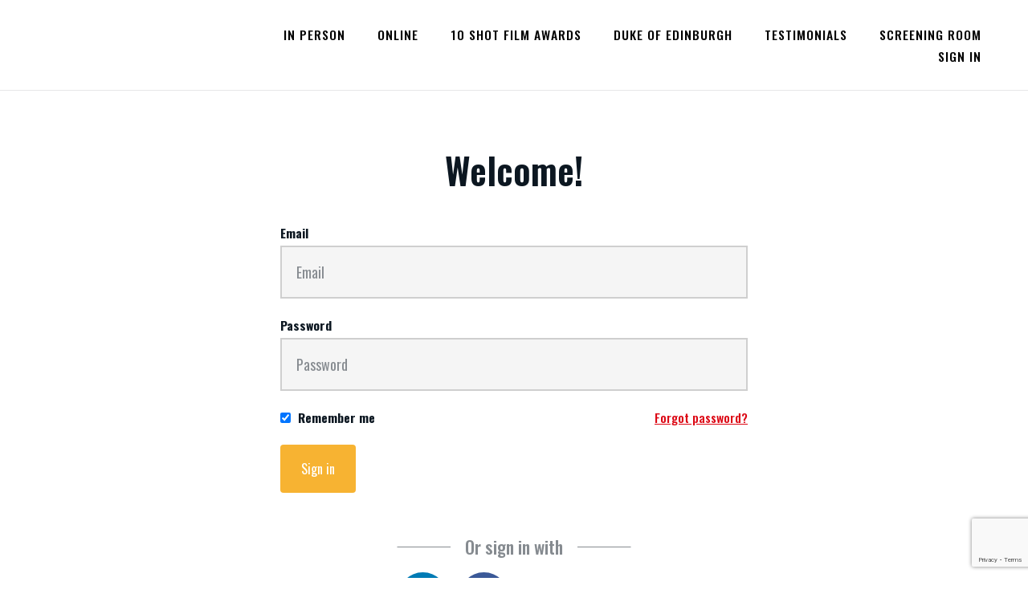

--- FILE ---
content_type: text/html; charset=utf-8
request_url: https://www.google.com/recaptcha/api2/anchor?ar=1&k=6LcHMbwrAAAAAKdRrUk-BjwvEijSdfbaI-zc5eX5&co=aHR0cHM6Ly9jb3Vyc2VzLm9uZWRheWZpbG1zY2hvb2wuY29tOjQ0Mw..&hl=en&v=9TiwnJFHeuIw_s0wSd3fiKfN&size=invisible&anchor-ms=20000&execute-ms=30000&cb=18nfzmliib64
body_size: 48233
content:
<!DOCTYPE HTML><html dir="ltr" lang="en"><head><meta http-equiv="Content-Type" content="text/html; charset=UTF-8">
<meta http-equiv="X-UA-Compatible" content="IE=edge">
<title>reCAPTCHA</title>
<style type="text/css">
/* cyrillic-ext */
@font-face {
  font-family: 'Roboto';
  font-style: normal;
  font-weight: 400;
  font-stretch: 100%;
  src: url(//fonts.gstatic.com/s/roboto/v48/KFO7CnqEu92Fr1ME7kSn66aGLdTylUAMa3GUBHMdazTgWw.woff2) format('woff2');
  unicode-range: U+0460-052F, U+1C80-1C8A, U+20B4, U+2DE0-2DFF, U+A640-A69F, U+FE2E-FE2F;
}
/* cyrillic */
@font-face {
  font-family: 'Roboto';
  font-style: normal;
  font-weight: 400;
  font-stretch: 100%;
  src: url(//fonts.gstatic.com/s/roboto/v48/KFO7CnqEu92Fr1ME7kSn66aGLdTylUAMa3iUBHMdazTgWw.woff2) format('woff2');
  unicode-range: U+0301, U+0400-045F, U+0490-0491, U+04B0-04B1, U+2116;
}
/* greek-ext */
@font-face {
  font-family: 'Roboto';
  font-style: normal;
  font-weight: 400;
  font-stretch: 100%;
  src: url(//fonts.gstatic.com/s/roboto/v48/KFO7CnqEu92Fr1ME7kSn66aGLdTylUAMa3CUBHMdazTgWw.woff2) format('woff2');
  unicode-range: U+1F00-1FFF;
}
/* greek */
@font-face {
  font-family: 'Roboto';
  font-style: normal;
  font-weight: 400;
  font-stretch: 100%;
  src: url(//fonts.gstatic.com/s/roboto/v48/KFO7CnqEu92Fr1ME7kSn66aGLdTylUAMa3-UBHMdazTgWw.woff2) format('woff2');
  unicode-range: U+0370-0377, U+037A-037F, U+0384-038A, U+038C, U+038E-03A1, U+03A3-03FF;
}
/* math */
@font-face {
  font-family: 'Roboto';
  font-style: normal;
  font-weight: 400;
  font-stretch: 100%;
  src: url(//fonts.gstatic.com/s/roboto/v48/KFO7CnqEu92Fr1ME7kSn66aGLdTylUAMawCUBHMdazTgWw.woff2) format('woff2');
  unicode-range: U+0302-0303, U+0305, U+0307-0308, U+0310, U+0312, U+0315, U+031A, U+0326-0327, U+032C, U+032F-0330, U+0332-0333, U+0338, U+033A, U+0346, U+034D, U+0391-03A1, U+03A3-03A9, U+03B1-03C9, U+03D1, U+03D5-03D6, U+03F0-03F1, U+03F4-03F5, U+2016-2017, U+2034-2038, U+203C, U+2040, U+2043, U+2047, U+2050, U+2057, U+205F, U+2070-2071, U+2074-208E, U+2090-209C, U+20D0-20DC, U+20E1, U+20E5-20EF, U+2100-2112, U+2114-2115, U+2117-2121, U+2123-214F, U+2190, U+2192, U+2194-21AE, U+21B0-21E5, U+21F1-21F2, U+21F4-2211, U+2213-2214, U+2216-22FF, U+2308-230B, U+2310, U+2319, U+231C-2321, U+2336-237A, U+237C, U+2395, U+239B-23B7, U+23D0, U+23DC-23E1, U+2474-2475, U+25AF, U+25B3, U+25B7, U+25BD, U+25C1, U+25CA, U+25CC, U+25FB, U+266D-266F, U+27C0-27FF, U+2900-2AFF, U+2B0E-2B11, U+2B30-2B4C, U+2BFE, U+3030, U+FF5B, U+FF5D, U+1D400-1D7FF, U+1EE00-1EEFF;
}
/* symbols */
@font-face {
  font-family: 'Roboto';
  font-style: normal;
  font-weight: 400;
  font-stretch: 100%;
  src: url(//fonts.gstatic.com/s/roboto/v48/KFO7CnqEu92Fr1ME7kSn66aGLdTylUAMaxKUBHMdazTgWw.woff2) format('woff2');
  unicode-range: U+0001-000C, U+000E-001F, U+007F-009F, U+20DD-20E0, U+20E2-20E4, U+2150-218F, U+2190, U+2192, U+2194-2199, U+21AF, U+21E6-21F0, U+21F3, U+2218-2219, U+2299, U+22C4-22C6, U+2300-243F, U+2440-244A, U+2460-24FF, U+25A0-27BF, U+2800-28FF, U+2921-2922, U+2981, U+29BF, U+29EB, U+2B00-2BFF, U+4DC0-4DFF, U+FFF9-FFFB, U+10140-1018E, U+10190-1019C, U+101A0, U+101D0-101FD, U+102E0-102FB, U+10E60-10E7E, U+1D2C0-1D2D3, U+1D2E0-1D37F, U+1F000-1F0FF, U+1F100-1F1AD, U+1F1E6-1F1FF, U+1F30D-1F30F, U+1F315, U+1F31C, U+1F31E, U+1F320-1F32C, U+1F336, U+1F378, U+1F37D, U+1F382, U+1F393-1F39F, U+1F3A7-1F3A8, U+1F3AC-1F3AF, U+1F3C2, U+1F3C4-1F3C6, U+1F3CA-1F3CE, U+1F3D4-1F3E0, U+1F3ED, U+1F3F1-1F3F3, U+1F3F5-1F3F7, U+1F408, U+1F415, U+1F41F, U+1F426, U+1F43F, U+1F441-1F442, U+1F444, U+1F446-1F449, U+1F44C-1F44E, U+1F453, U+1F46A, U+1F47D, U+1F4A3, U+1F4B0, U+1F4B3, U+1F4B9, U+1F4BB, U+1F4BF, U+1F4C8-1F4CB, U+1F4D6, U+1F4DA, U+1F4DF, U+1F4E3-1F4E6, U+1F4EA-1F4ED, U+1F4F7, U+1F4F9-1F4FB, U+1F4FD-1F4FE, U+1F503, U+1F507-1F50B, U+1F50D, U+1F512-1F513, U+1F53E-1F54A, U+1F54F-1F5FA, U+1F610, U+1F650-1F67F, U+1F687, U+1F68D, U+1F691, U+1F694, U+1F698, U+1F6AD, U+1F6B2, U+1F6B9-1F6BA, U+1F6BC, U+1F6C6-1F6CF, U+1F6D3-1F6D7, U+1F6E0-1F6EA, U+1F6F0-1F6F3, U+1F6F7-1F6FC, U+1F700-1F7FF, U+1F800-1F80B, U+1F810-1F847, U+1F850-1F859, U+1F860-1F887, U+1F890-1F8AD, U+1F8B0-1F8BB, U+1F8C0-1F8C1, U+1F900-1F90B, U+1F93B, U+1F946, U+1F984, U+1F996, U+1F9E9, U+1FA00-1FA6F, U+1FA70-1FA7C, U+1FA80-1FA89, U+1FA8F-1FAC6, U+1FACE-1FADC, U+1FADF-1FAE9, U+1FAF0-1FAF8, U+1FB00-1FBFF;
}
/* vietnamese */
@font-face {
  font-family: 'Roboto';
  font-style: normal;
  font-weight: 400;
  font-stretch: 100%;
  src: url(//fonts.gstatic.com/s/roboto/v48/KFO7CnqEu92Fr1ME7kSn66aGLdTylUAMa3OUBHMdazTgWw.woff2) format('woff2');
  unicode-range: U+0102-0103, U+0110-0111, U+0128-0129, U+0168-0169, U+01A0-01A1, U+01AF-01B0, U+0300-0301, U+0303-0304, U+0308-0309, U+0323, U+0329, U+1EA0-1EF9, U+20AB;
}
/* latin-ext */
@font-face {
  font-family: 'Roboto';
  font-style: normal;
  font-weight: 400;
  font-stretch: 100%;
  src: url(//fonts.gstatic.com/s/roboto/v48/KFO7CnqEu92Fr1ME7kSn66aGLdTylUAMa3KUBHMdazTgWw.woff2) format('woff2');
  unicode-range: U+0100-02BA, U+02BD-02C5, U+02C7-02CC, U+02CE-02D7, U+02DD-02FF, U+0304, U+0308, U+0329, U+1D00-1DBF, U+1E00-1E9F, U+1EF2-1EFF, U+2020, U+20A0-20AB, U+20AD-20C0, U+2113, U+2C60-2C7F, U+A720-A7FF;
}
/* latin */
@font-face {
  font-family: 'Roboto';
  font-style: normal;
  font-weight: 400;
  font-stretch: 100%;
  src: url(//fonts.gstatic.com/s/roboto/v48/KFO7CnqEu92Fr1ME7kSn66aGLdTylUAMa3yUBHMdazQ.woff2) format('woff2');
  unicode-range: U+0000-00FF, U+0131, U+0152-0153, U+02BB-02BC, U+02C6, U+02DA, U+02DC, U+0304, U+0308, U+0329, U+2000-206F, U+20AC, U+2122, U+2191, U+2193, U+2212, U+2215, U+FEFF, U+FFFD;
}
/* cyrillic-ext */
@font-face {
  font-family: 'Roboto';
  font-style: normal;
  font-weight: 500;
  font-stretch: 100%;
  src: url(//fonts.gstatic.com/s/roboto/v48/KFO7CnqEu92Fr1ME7kSn66aGLdTylUAMa3GUBHMdazTgWw.woff2) format('woff2');
  unicode-range: U+0460-052F, U+1C80-1C8A, U+20B4, U+2DE0-2DFF, U+A640-A69F, U+FE2E-FE2F;
}
/* cyrillic */
@font-face {
  font-family: 'Roboto';
  font-style: normal;
  font-weight: 500;
  font-stretch: 100%;
  src: url(//fonts.gstatic.com/s/roboto/v48/KFO7CnqEu92Fr1ME7kSn66aGLdTylUAMa3iUBHMdazTgWw.woff2) format('woff2');
  unicode-range: U+0301, U+0400-045F, U+0490-0491, U+04B0-04B1, U+2116;
}
/* greek-ext */
@font-face {
  font-family: 'Roboto';
  font-style: normal;
  font-weight: 500;
  font-stretch: 100%;
  src: url(//fonts.gstatic.com/s/roboto/v48/KFO7CnqEu92Fr1ME7kSn66aGLdTylUAMa3CUBHMdazTgWw.woff2) format('woff2');
  unicode-range: U+1F00-1FFF;
}
/* greek */
@font-face {
  font-family: 'Roboto';
  font-style: normal;
  font-weight: 500;
  font-stretch: 100%;
  src: url(//fonts.gstatic.com/s/roboto/v48/KFO7CnqEu92Fr1ME7kSn66aGLdTylUAMa3-UBHMdazTgWw.woff2) format('woff2');
  unicode-range: U+0370-0377, U+037A-037F, U+0384-038A, U+038C, U+038E-03A1, U+03A3-03FF;
}
/* math */
@font-face {
  font-family: 'Roboto';
  font-style: normal;
  font-weight: 500;
  font-stretch: 100%;
  src: url(//fonts.gstatic.com/s/roboto/v48/KFO7CnqEu92Fr1ME7kSn66aGLdTylUAMawCUBHMdazTgWw.woff2) format('woff2');
  unicode-range: U+0302-0303, U+0305, U+0307-0308, U+0310, U+0312, U+0315, U+031A, U+0326-0327, U+032C, U+032F-0330, U+0332-0333, U+0338, U+033A, U+0346, U+034D, U+0391-03A1, U+03A3-03A9, U+03B1-03C9, U+03D1, U+03D5-03D6, U+03F0-03F1, U+03F4-03F5, U+2016-2017, U+2034-2038, U+203C, U+2040, U+2043, U+2047, U+2050, U+2057, U+205F, U+2070-2071, U+2074-208E, U+2090-209C, U+20D0-20DC, U+20E1, U+20E5-20EF, U+2100-2112, U+2114-2115, U+2117-2121, U+2123-214F, U+2190, U+2192, U+2194-21AE, U+21B0-21E5, U+21F1-21F2, U+21F4-2211, U+2213-2214, U+2216-22FF, U+2308-230B, U+2310, U+2319, U+231C-2321, U+2336-237A, U+237C, U+2395, U+239B-23B7, U+23D0, U+23DC-23E1, U+2474-2475, U+25AF, U+25B3, U+25B7, U+25BD, U+25C1, U+25CA, U+25CC, U+25FB, U+266D-266F, U+27C0-27FF, U+2900-2AFF, U+2B0E-2B11, U+2B30-2B4C, U+2BFE, U+3030, U+FF5B, U+FF5D, U+1D400-1D7FF, U+1EE00-1EEFF;
}
/* symbols */
@font-face {
  font-family: 'Roboto';
  font-style: normal;
  font-weight: 500;
  font-stretch: 100%;
  src: url(//fonts.gstatic.com/s/roboto/v48/KFO7CnqEu92Fr1ME7kSn66aGLdTylUAMaxKUBHMdazTgWw.woff2) format('woff2');
  unicode-range: U+0001-000C, U+000E-001F, U+007F-009F, U+20DD-20E0, U+20E2-20E4, U+2150-218F, U+2190, U+2192, U+2194-2199, U+21AF, U+21E6-21F0, U+21F3, U+2218-2219, U+2299, U+22C4-22C6, U+2300-243F, U+2440-244A, U+2460-24FF, U+25A0-27BF, U+2800-28FF, U+2921-2922, U+2981, U+29BF, U+29EB, U+2B00-2BFF, U+4DC0-4DFF, U+FFF9-FFFB, U+10140-1018E, U+10190-1019C, U+101A0, U+101D0-101FD, U+102E0-102FB, U+10E60-10E7E, U+1D2C0-1D2D3, U+1D2E0-1D37F, U+1F000-1F0FF, U+1F100-1F1AD, U+1F1E6-1F1FF, U+1F30D-1F30F, U+1F315, U+1F31C, U+1F31E, U+1F320-1F32C, U+1F336, U+1F378, U+1F37D, U+1F382, U+1F393-1F39F, U+1F3A7-1F3A8, U+1F3AC-1F3AF, U+1F3C2, U+1F3C4-1F3C6, U+1F3CA-1F3CE, U+1F3D4-1F3E0, U+1F3ED, U+1F3F1-1F3F3, U+1F3F5-1F3F7, U+1F408, U+1F415, U+1F41F, U+1F426, U+1F43F, U+1F441-1F442, U+1F444, U+1F446-1F449, U+1F44C-1F44E, U+1F453, U+1F46A, U+1F47D, U+1F4A3, U+1F4B0, U+1F4B3, U+1F4B9, U+1F4BB, U+1F4BF, U+1F4C8-1F4CB, U+1F4D6, U+1F4DA, U+1F4DF, U+1F4E3-1F4E6, U+1F4EA-1F4ED, U+1F4F7, U+1F4F9-1F4FB, U+1F4FD-1F4FE, U+1F503, U+1F507-1F50B, U+1F50D, U+1F512-1F513, U+1F53E-1F54A, U+1F54F-1F5FA, U+1F610, U+1F650-1F67F, U+1F687, U+1F68D, U+1F691, U+1F694, U+1F698, U+1F6AD, U+1F6B2, U+1F6B9-1F6BA, U+1F6BC, U+1F6C6-1F6CF, U+1F6D3-1F6D7, U+1F6E0-1F6EA, U+1F6F0-1F6F3, U+1F6F7-1F6FC, U+1F700-1F7FF, U+1F800-1F80B, U+1F810-1F847, U+1F850-1F859, U+1F860-1F887, U+1F890-1F8AD, U+1F8B0-1F8BB, U+1F8C0-1F8C1, U+1F900-1F90B, U+1F93B, U+1F946, U+1F984, U+1F996, U+1F9E9, U+1FA00-1FA6F, U+1FA70-1FA7C, U+1FA80-1FA89, U+1FA8F-1FAC6, U+1FACE-1FADC, U+1FADF-1FAE9, U+1FAF0-1FAF8, U+1FB00-1FBFF;
}
/* vietnamese */
@font-face {
  font-family: 'Roboto';
  font-style: normal;
  font-weight: 500;
  font-stretch: 100%;
  src: url(//fonts.gstatic.com/s/roboto/v48/KFO7CnqEu92Fr1ME7kSn66aGLdTylUAMa3OUBHMdazTgWw.woff2) format('woff2');
  unicode-range: U+0102-0103, U+0110-0111, U+0128-0129, U+0168-0169, U+01A0-01A1, U+01AF-01B0, U+0300-0301, U+0303-0304, U+0308-0309, U+0323, U+0329, U+1EA0-1EF9, U+20AB;
}
/* latin-ext */
@font-face {
  font-family: 'Roboto';
  font-style: normal;
  font-weight: 500;
  font-stretch: 100%;
  src: url(//fonts.gstatic.com/s/roboto/v48/KFO7CnqEu92Fr1ME7kSn66aGLdTylUAMa3KUBHMdazTgWw.woff2) format('woff2');
  unicode-range: U+0100-02BA, U+02BD-02C5, U+02C7-02CC, U+02CE-02D7, U+02DD-02FF, U+0304, U+0308, U+0329, U+1D00-1DBF, U+1E00-1E9F, U+1EF2-1EFF, U+2020, U+20A0-20AB, U+20AD-20C0, U+2113, U+2C60-2C7F, U+A720-A7FF;
}
/* latin */
@font-face {
  font-family: 'Roboto';
  font-style: normal;
  font-weight: 500;
  font-stretch: 100%;
  src: url(//fonts.gstatic.com/s/roboto/v48/KFO7CnqEu92Fr1ME7kSn66aGLdTylUAMa3yUBHMdazQ.woff2) format('woff2');
  unicode-range: U+0000-00FF, U+0131, U+0152-0153, U+02BB-02BC, U+02C6, U+02DA, U+02DC, U+0304, U+0308, U+0329, U+2000-206F, U+20AC, U+2122, U+2191, U+2193, U+2212, U+2215, U+FEFF, U+FFFD;
}
/* cyrillic-ext */
@font-face {
  font-family: 'Roboto';
  font-style: normal;
  font-weight: 900;
  font-stretch: 100%;
  src: url(//fonts.gstatic.com/s/roboto/v48/KFO7CnqEu92Fr1ME7kSn66aGLdTylUAMa3GUBHMdazTgWw.woff2) format('woff2');
  unicode-range: U+0460-052F, U+1C80-1C8A, U+20B4, U+2DE0-2DFF, U+A640-A69F, U+FE2E-FE2F;
}
/* cyrillic */
@font-face {
  font-family: 'Roboto';
  font-style: normal;
  font-weight: 900;
  font-stretch: 100%;
  src: url(//fonts.gstatic.com/s/roboto/v48/KFO7CnqEu92Fr1ME7kSn66aGLdTylUAMa3iUBHMdazTgWw.woff2) format('woff2');
  unicode-range: U+0301, U+0400-045F, U+0490-0491, U+04B0-04B1, U+2116;
}
/* greek-ext */
@font-face {
  font-family: 'Roboto';
  font-style: normal;
  font-weight: 900;
  font-stretch: 100%;
  src: url(//fonts.gstatic.com/s/roboto/v48/KFO7CnqEu92Fr1ME7kSn66aGLdTylUAMa3CUBHMdazTgWw.woff2) format('woff2');
  unicode-range: U+1F00-1FFF;
}
/* greek */
@font-face {
  font-family: 'Roboto';
  font-style: normal;
  font-weight: 900;
  font-stretch: 100%;
  src: url(//fonts.gstatic.com/s/roboto/v48/KFO7CnqEu92Fr1ME7kSn66aGLdTylUAMa3-UBHMdazTgWw.woff2) format('woff2');
  unicode-range: U+0370-0377, U+037A-037F, U+0384-038A, U+038C, U+038E-03A1, U+03A3-03FF;
}
/* math */
@font-face {
  font-family: 'Roboto';
  font-style: normal;
  font-weight: 900;
  font-stretch: 100%;
  src: url(//fonts.gstatic.com/s/roboto/v48/KFO7CnqEu92Fr1ME7kSn66aGLdTylUAMawCUBHMdazTgWw.woff2) format('woff2');
  unicode-range: U+0302-0303, U+0305, U+0307-0308, U+0310, U+0312, U+0315, U+031A, U+0326-0327, U+032C, U+032F-0330, U+0332-0333, U+0338, U+033A, U+0346, U+034D, U+0391-03A1, U+03A3-03A9, U+03B1-03C9, U+03D1, U+03D5-03D6, U+03F0-03F1, U+03F4-03F5, U+2016-2017, U+2034-2038, U+203C, U+2040, U+2043, U+2047, U+2050, U+2057, U+205F, U+2070-2071, U+2074-208E, U+2090-209C, U+20D0-20DC, U+20E1, U+20E5-20EF, U+2100-2112, U+2114-2115, U+2117-2121, U+2123-214F, U+2190, U+2192, U+2194-21AE, U+21B0-21E5, U+21F1-21F2, U+21F4-2211, U+2213-2214, U+2216-22FF, U+2308-230B, U+2310, U+2319, U+231C-2321, U+2336-237A, U+237C, U+2395, U+239B-23B7, U+23D0, U+23DC-23E1, U+2474-2475, U+25AF, U+25B3, U+25B7, U+25BD, U+25C1, U+25CA, U+25CC, U+25FB, U+266D-266F, U+27C0-27FF, U+2900-2AFF, U+2B0E-2B11, U+2B30-2B4C, U+2BFE, U+3030, U+FF5B, U+FF5D, U+1D400-1D7FF, U+1EE00-1EEFF;
}
/* symbols */
@font-face {
  font-family: 'Roboto';
  font-style: normal;
  font-weight: 900;
  font-stretch: 100%;
  src: url(//fonts.gstatic.com/s/roboto/v48/KFO7CnqEu92Fr1ME7kSn66aGLdTylUAMaxKUBHMdazTgWw.woff2) format('woff2');
  unicode-range: U+0001-000C, U+000E-001F, U+007F-009F, U+20DD-20E0, U+20E2-20E4, U+2150-218F, U+2190, U+2192, U+2194-2199, U+21AF, U+21E6-21F0, U+21F3, U+2218-2219, U+2299, U+22C4-22C6, U+2300-243F, U+2440-244A, U+2460-24FF, U+25A0-27BF, U+2800-28FF, U+2921-2922, U+2981, U+29BF, U+29EB, U+2B00-2BFF, U+4DC0-4DFF, U+FFF9-FFFB, U+10140-1018E, U+10190-1019C, U+101A0, U+101D0-101FD, U+102E0-102FB, U+10E60-10E7E, U+1D2C0-1D2D3, U+1D2E0-1D37F, U+1F000-1F0FF, U+1F100-1F1AD, U+1F1E6-1F1FF, U+1F30D-1F30F, U+1F315, U+1F31C, U+1F31E, U+1F320-1F32C, U+1F336, U+1F378, U+1F37D, U+1F382, U+1F393-1F39F, U+1F3A7-1F3A8, U+1F3AC-1F3AF, U+1F3C2, U+1F3C4-1F3C6, U+1F3CA-1F3CE, U+1F3D4-1F3E0, U+1F3ED, U+1F3F1-1F3F3, U+1F3F5-1F3F7, U+1F408, U+1F415, U+1F41F, U+1F426, U+1F43F, U+1F441-1F442, U+1F444, U+1F446-1F449, U+1F44C-1F44E, U+1F453, U+1F46A, U+1F47D, U+1F4A3, U+1F4B0, U+1F4B3, U+1F4B9, U+1F4BB, U+1F4BF, U+1F4C8-1F4CB, U+1F4D6, U+1F4DA, U+1F4DF, U+1F4E3-1F4E6, U+1F4EA-1F4ED, U+1F4F7, U+1F4F9-1F4FB, U+1F4FD-1F4FE, U+1F503, U+1F507-1F50B, U+1F50D, U+1F512-1F513, U+1F53E-1F54A, U+1F54F-1F5FA, U+1F610, U+1F650-1F67F, U+1F687, U+1F68D, U+1F691, U+1F694, U+1F698, U+1F6AD, U+1F6B2, U+1F6B9-1F6BA, U+1F6BC, U+1F6C6-1F6CF, U+1F6D3-1F6D7, U+1F6E0-1F6EA, U+1F6F0-1F6F3, U+1F6F7-1F6FC, U+1F700-1F7FF, U+1F800-1F80B, U+1F810-1F847, U+1F850-1F859, U+1F860-1F887, U+1F890-1F8AD, U+1F8B0-1F8BB, U+1F8C0-1F8C1, U+1F900-1F90B, U+1F93B, U+1F946, U+1F984, U+1F996, U+1F9E9, U+1FA00-1FA6F, U+1FA70-1FA7C, U+1FA80-1FA89, U+1FA8F-1FAC6, U+1FACE-1FADC, U+1FADF-1FAE9, U+1FAF0-1FAF8, U+1FB00-1FBFF;
}
/* vietnamese */
@font-face {
  font-family: 'Roboto';
  font-style: normal;
  font-weight: 900;
  font-stretch: 100%;
  src: url(//fonts.gstatic.com/s/roboto/v48/KFO7CnqEu92Fr1ME7kSn66aGLdTylUAMa3OUBHMdazTgWw.woff2) format('woff2');
  unicode-range: U+0102-0103, U+0110-0111, U+0128-0129, U+0168-0169, U+01A0-01A1, U+01AF-01B0, U+0300-0301, U+0303-0304, U+0308-0309, U+0323, U+0329, U+1EA0-1EF9, U+20AB;
}
/* latin-ext */
@font-face {
  font-family: 'Roboto';
  font-style: normal;
  font-weight: 900;
  font-stretch: 100%;
  src: url(//fonts.gstatic.com/s/roboto/v48/KFO7CnqEu92Fr1ME7kSn66aGLdTylUAMa3KUBHMdazTgWw.woff2) format('woff2');
  unicode-range: U+0100-02BA, U+02BD-02C5, U+02C7-02CC, U+02CE-02D7, U+02DD-02FF, U+0304, U+0308, U+0329, U+1D00-1DBF, U+1E00-1E9F, U+1EF2-1EFF, U+2020, U+20A0-20AB, U+20AD-20C0, U+2113, U+2C60-2C7F, U+A720-A7FF;
}
/* latin */
@font-face {
  font-family: 'Roboto';
  font-style: normal;
  font-weight: 900;
  font-stretch: 100%;
  src: url(//fonts.gstatic.com/s/roboto/v48/KFO7CnqEu92Fr1ME7kSn66aGLdTylUAMa3yUBHMdazQ.woff2) format('woff2');
  unicode-range: U+0000-00FF, U+0131, U+0152-0153, U+02BB-02BC, U+02C6, U+02DA, U+02DC, U+0304, U+0308, U+0329, U+2000-206F, U+20AC, U+2122, U+2191, U+2193, U+2212, U+2215, U+FEFF, U+FFFD;
}

</style>
<link rel="stylesheet" type="text/css" href="https://www.gstatic.com/recaptcha/releases/9TiwnJFHeuIw_s0wSd3fiKfN/styles__ltr.css">
<script nonce="U5-2w3yOEVIqSSIVDy2m1A" type="text/javascript">window['__recaptcha_api'] = 'https://www.google.com/recaptcha/api2/';</script>
<script type="text/javascript" src="https://www.gstatic.com/recaptcha/releases/9TiwnJFHeuIw_s0wSd3fiKfN/recaptcha__en.js" nonce="U5-2w3yOEVIqSSIVDy2m1A">
      
    </script></head>
<body><div id="rc-anchor-alert" class="rc-anchor-alert"></div>
<input type="hidden" id="recaptcha-token" value="[base64]">
<script type="text/javascript" nonce="U5-2w3yOEVIqSSIVDy2m1A">
      recaptcha.anchor.Main.init("[\x22ainput\x22,[\x22bgdata\x22,\x22\x22,\[base64]/[base64]/[base64]/[base64]/cjw8ejpyPj4+eil9Y2F0Y2gobCl7dGhyb3cgbDt9fSxIPWZ1bmN0aW9uKHcsdCx6KXtpZih3PT0xOTR8fHc9PTIwOCl0LnZbd10/dC52W3ddLmNvbmNhdCh6KTp0LnZbd109b2Yoeix0KTtlbHNle2lmKHQuYkImJnchPTMxNylyZXR1cm47dz09NjZ8fHc9PTEyMnx8dz09NDcwfHx3PT00NHx8dz09NDE2fHx3PT0zOTd8fHc9PTQyMXx8dz09Njh8fHc9PTcwfHx3PT0xODQ/[base64]/[base64]/[base64]/bmV3IGRbVl0oSlswXSk6cD09Mj9uZXcgZFtWXShKWzBdLEpbMV0pOnA9PTM/bmV3IGRbVl0oSlswXSxKWzFdLEpbMl0pOnA9PTQ/[base64]/[base64]/[base64]/[base64]\x22,\[base64]\\u003d\\u003d\x22,\x22fcKxTMOGGMKrwpLCtMOgUlFQw5Isw5UKwqLCnkrCksKNKsO9w6vDng4bwqFpwpNzwp1nwobDulLDqk7CoXtow4jCvcOFwo3DvU7CpMOcw5HDuV/CoBzCoynDqMOVQ0bDpwzDusOgwp7Cm8KkPsKRVcK/AMORH8Osw4TCtsOGwpXCmn4jMDQ/XHBCS8KFGMOtw5fDvcOrwopxwr3DrWIMEcKORRZJO8OLX2JWw7Y4wr8/PMKvasOrBMK/[base64]/DmMOlwqA2wozDrl7CjMOuJ8KEwrJjMAExITXCsh4eDS/[base64]/Dn8O2KXnCj0l0HsKsV35Rf8Obw5rDisOIwrsNL8KoalIyMsKadsOxwoYiXsKJYyXCrcKIwqrDksOuB8O3VyDDtMKSw6fCrzbDhcKew7NZw64Qwo/DpsKrw5kZCwsQTMK9w5A7w6HCqjc/wqAZZ8Omw7EiwrIxGMOzV8KAw5LDjcKicMKCwpclw6LDtcKdLAkHCcKNMCbCtMOywplrw4phwokQwrrDoMOndcKBw57Cp8K/wrwVc2rDtsK5w5LCpcK3IDBIw5bDhcKhGX3CmMO5wojDmMO3w7PCpsONw6kMw4vCtsK2ecOkUMOcBAPDm3nClsKrfz/Ch8OGwobDrcO3G3InK3Q4w59VwrRBw7ZXwp53GlPChFXDkCPCkFkHS8ObNRwjwoEbwo3DjTzCjsO2wrBof8KpUSzDrDPChsKWWWjCnW/CviEsScOdWGEodWjDiMOVw6UuwrM/c8O0w4PClmjDhMOEw4gPwo3CrHbDnBcjYirCiE8aWsKjK8K2B8OybMOkAcOYE0/DksKdEsOJw7fDk8K6DMKDw5ZULVvChlvClA7Cg8OCw5h5DlXCsB/CuFZIwoJVw49Vw4JebjFLw6kJCcO+w69xwoFePQLCtMOsw7/[base64]/wobCj8KKZ8OlwpzDsGDDhsK7fMKSFMK2w6kvw5nDszxRw6TDq8Onw4rDolHCssOXMMKoIjVMIiwjTytVw71eRcKhC8OEw6rCgsOiw4PDqzfDnsOqF0fCuGrCgcKYwqhcIw8swotCw7Jpw7/CncORw6vDi8KZZ8O4DnMVwqIKwqcPwqglw4fDt8OtWyrCmsKmTEDCjRbDgwrDr8OvwqbCnMO7cMOoccO4w64fCsOnP8K1w4w1JVDDl0bDjMOVw5/[base64]/wq1Cw6cFVAbCocK/wqcYwoJVMmk3w5ofHMOiw6fDvgFWFcOcf8KpGsKAwr3DmcOPD8KUPMKNw6PCgRvDnnTClxXCsMKywovCucKbF3/DiHFLX8Ojwq3CuUVVWgdSWEthScOBwqB2BR8DKW5sw7Mhw7o1wplPM8K9w6UYLsOGwqM0wrXDuMOWICY3bBTCjjdnw5LClsKwH08gwodSAcOsw4TCh1vDmwYGw7InKcOUKcKjGyrDjgXDmsOJwoPDo8KjUCdkRHpWw6QKw4EOw4/[base64]/CljjCjSlYVm7DvsOeG3jDl2dew7PDoRzDmsOGcsOkbiFfw6rDtHTCkHddwoHCmcOdA8O3KsOgw5XDucOvfGd7GnrCqsOnBz3DlcKfN8KKCMKNZzDDu1Zjwq/Cg33Ct1vCoTIQwrvCkMK4wpTDth1dSMOxwq8pLVlcwp5Lw7N3GMOkw7N0woYEFG95wqhsTMKlw7LDoMO3w4MqEMO0w7vCksOfwrM4NAjCq8OhZcK2aD3DowcBwo/DkwHCuAZwwrnCp8K7MMKrKiDChcKtwqxYAsOLw7XDhwgMwqw8H8OVTMO2wrrDvsKFasK+wrUDKMOVK8KaIEJJw5XDuE/Dh2fDuxfCliDCvXtkJ1kDXElzwonDo8OQwqhcWsKhPsKUw7bDhFLDpcKKwqh0IsK+ZEliw4QiwpgwNsOzewkVw4UXPMKNZ8O4DwfCo0JYdsOwC0jDmSwUeMO2N8OOwpxQScObaMOzM8O3wpguChcmajvDt0XCjjXClEBrDEbDi8KHwp/DhsOwNDvCuxLCk8OzwrbDiDHDgMOzw79mfEXCtghocnLDt8KEMEouw6TCksKMeWNNFsKDYGzDkcKIZX/DqMO7wq8mFkEEFsOUAcOOFA90bH3DpGTDgRcAw6/ClsOSwqZ8USbCqw9eUMK5w4fCrj7Ci2HCgMKhXsKPwrVbNMOwJTZzw418DMOnBwZ4wp3DuG88XEpWw73Dgkclw4YZwrgEQnAnfMKKwqJrw6Nsc8KjwoUXacKQX8KkNhjCs8OUZygRw4XCqcOCIxpEKG/DrMKpw6k4EHYQwokJwrDCmsO8bsOiw4Alw5PDv1jDkMKKwprDjMOXYcOtUsOXw6nDncKCaMK5W8KpwqzDmgfDpmnCtFdbFXXCvcOewrfDoAnCsMONwpdhw6XCikoLw5nDuSk0fsK4ZG/DtkPCjTzDlznCnsKdw7ciH8KgZ8O7FcKWM8ODwp3Cl8KVw5RPw7tUw4NAdlzDnGnDn8KKZsOvw7EJw7TDvg7Dg8OfIGw0P8OoMsKzOF/CtcOPKDwKNcO9woZ0OWPDuX1Gwqwxc8OgGnc2w4LDn1nDj8O1wps0DsOWwqnCiXgNw4JxV8O/GkDDgFjDlH02ah/Dq8KAw7LDknogQmEdEcK5w6cgwpNewqDDoE0aegrCoh/Cq8KLTSLCt8O1wqANwotSw4wow5pbWsKEMndCcsOmw7bCvGkcw7rDscORwrhwX8K8CsOrw6Qjwo3CjxHCn8KCw5HCo8OFwoxdw73DtsK8Yztfw5bCp8K/w5U1TcO8eCEXw4AjMXPDlsKcw55FasOqbT4Mw5LCi0hIfEZRAMOTwprDr3ZDw6NyZsKzPcKnwojDjV7DkRPClMO7UsOWcC/CpcKew6/CoFUiw4hTw7c9csKswoccagzCtWofTCFiScKEwqXChwxGeGYZwo/Cu8KuTsKJwpjCuH3CinbCiMOhw5FcfSwEw7YqPMO9FMKDw4nCskARfsKqwrhCbsO+wpzDsxDDqS7Cs3cbf8Oawp0pwo9/wp15IXvCjMKzTkcgSMKZaFp1wrgVM1zCt8KAwokHZ8OTwpYVwq/Dp8KQwpsVw4fCh2PCk8OTw6Jww4rDvsK3woJZw6UgQcKgbsKyPAV/wqbDlMOIw6PDtXDDmB0uwpXDpXw7NcOcXkA3wo4gwpxVGA3DqnBSwrJfwr7CjMKQwpnCmGxNBcKxw63CgMKCDcKkEcO3w6gKwpbChMOTQcOlf8O1ZsK+USHDsTlSw7jDsMKOw4DDmSbCqcO/w7orKljDoWkqw7giRF3Ct3vCusK8eQNQTcKwasK3wrvDhR0iw5zDjWvCoSjDusKHwogCcQTCvsKaa01owrYow79tw7fDgcOYUgg6w6XCkMKyw7JEam/DnMOowo/[base64]/DtcOEMg3CvMKmNsOhA8KgBS8NRFbChMOsecKDw51dw4vDkCELwr93w73Cp8KDD0Fna3UuwovDr0HCl2HCtEnDrMOqBMKnw4LDvzXClMKwGw3DizQpw4ona8KJwp/DusONIcO2wqDCmsK5LSrDhEHDjRjCtmvCsxwMwocSGcO5RsKjwpcNfsKyw6/CrMKhw7cdXnnDkMOiMBBpKMOvZcOPSgvClmjClcOTw7NaP37Cg1ZQwqoJM8OhVGJrwrfCgcKQM8KBwpbCvCl0WMKgfE07esOsWmHDvsOEWlLDn8KgwrdhcMKEwqrDmcOwJ14jRWTDnwwbOMKXZhDDl8OPwr3CqsOoGMKIw6VoSMK3DsKbSUE/[base64]/Z0jCicK1CTrDncO+AsKEdQ/[base64]/wqdLw5tLKMKzCwknw7XDnMKfwonCocKDQDIzwonDh8OCw7tYWTfCgsOFw6MTX8KiVBxSKsKzJyZpwppiM8OxUytcYcKYwpxUL8OpSjfCsn9Fw4MgwobDg8O/wovCh2nCqsOIG8K7wp7DiMOqcB3Cr8KcwqjCk0bCuHcEwo3DkxkvwoQVYQ7CnMKRw4HDvU/Ck0nDhsKIwp9nw4oaw7Q8wo0awpHDtz4uEsOhcMOvw67Cnn9sw6hVwpYkCsOZwqrDiG7CpMKdGcOkS8KxwoLDnnnDhhdPwprCuMKNw5JFwrY1wqjDssOTbhvDu0pOOknCtDvDn1TCtC4UehzCqcKWORJ/wqrCsUPDosOxFsKxHGJ2fMOFXMOOw5TCuy/ChMKeF8OUw5DCpsKJwo5uD3DClcKEw4F7w6zDgcO8McKLdMKawozDpsKswpMrfMODYcKcVcOkwok0w6RRdWxQXSvCqcKiLELDo8ORw5FNw7TDiMOcdnrDqnVQwr7CpCo/Kx4rD8K7YsKZaEV5w4jDoFRRwqnCqw5EPMK4fjvDgcOkwpB4wphUwostw67CmMKGw77Dok/Cgms9w5B0asOrFXPDocOBD8O1SS7DoAUQw5XCoGDCncO9w6HDvW5nKVLCp8K1w4BjQcKCwqZBwpvDnDLDnggvw58aw7cMwq7DoSRSw6oAccKsXwdZbg/Ch8K4WgHDucOMwrZbw5ZDwqzCm8Kjw7M1K8KIw7gOdynCgMKpw6gzw5wSccOKw4x+LcKiw4DCv2LDiV/CmsOBwosCSHQkwrlzX8K4YmQgwpkcMsKRwo/ChEh5N8KcZ8KJYMK5OsObLH/[base64]/wo7Dn8Oiw65lwpw+Gy5Nw4gEEALCv8KNwqY/w47DojoIwrU5TQlGfFHCrkxNwprDp8KcRsKjI8O6cAXCucK3w4vDpcK9w5NOwqhtBw7CggvDthVDwqvDlEAmNXLDkEQ+YUYew5jDoMKqw69qw7XDlcOvCcKBA8K+IcOUC2V+wr/DtDvCtBLDsATCiUzChcK+IsOqci4/R20WMsOGw693w5dof8KtwrTCsk4PCTcmwqHCiQEtSj/CoQRjwqrCpTsrDMO8S8KuwpnDmGZSwp92w63CmsKvw4bCjT4Ww5Brw4s8wrrCphsBw48TCX0lw61oOsOxw4rDkwE7w6s0B8Onwq/CjcKwwpXCs2IhbFoRBlnChsK8fyHDvx5ld8OKJMOdwpJow6bDlMO7Kkh7W8KmXcOVFcKww4k+wonDlsOeYsKfMcO2w7ZWfjE3w4MAwro3cyUxQwzCrMK/[base64]/LkgRZVTCgsORwr/DlGfDkj3DnTHCjyQxCXkvYMOKwoPDqDlCYsOwwqxwwojDm8O2wq1uwr1YG8O0S8KWJzPCosKIw6crMsKWw7s5wofDm3bCs8O8ISnDrQgvYwzCg8O/YsKow6Igw5jDgcOVw7nCmsKpPcOMwpFSw7zCkCfCscOGwq/Du8Kew6hPw7haI10Vwrc3CsOOCsOZwoc0w4rDu8O2w7o4DRfCvMOVw4fChETDvcK5NcO+w5nDrMOyw4LDvcKpw5DCmWkAB2hlXMOubzDCugvCnkRVal84ScOhw5vDi8KZfsKxw7RtAsKbH8Krw6AjwpBRecKMw4YVwrnCrENzaX0Gwp/CtHzDosO1OHXCocK3wrwMwo/DrS/Dphgzw6IZB8ORwpQQwo8mAkTCvMKWw7EFwpbDsSnChFNuMk/DpsO6AwIiwqEGwrR1ZQTDnU7CuMKtw4V/w6zDgW9gw7M0wo0eM2HCocOZwpU4wo1Lwq9qw7USw4p4wpIKMgY6wprCgi7Dt8KBw4fDgUkjLsKJw5XDncO3OlUTTwTCicKaOyrDs8OsRMOcwofCiz5+DcKVwrgHMMK7w6lhR8KdK8KcYW5/wonDqMO4wqfCpUgrw6B1wqzCljbDvsKAOGtrw4oMw7tqPRnDg8OFTHzClQ0AwqBcw5MpFcORUywTw5HDtcK8LMKjw71Dw4k5fhseWhbDvVVuKsOVZSnDusOsZMOZdXgPIcOsCMODw5vDpG/Dg8Kuwp4aw4xjAHlew6DCpiVoT8O/wopkwpfCh8K2Umkpw6TDoSlVwrLDuEd/IWnClVzDvMOsQ2RSw63DnMOjw7o1w7DCq2DCnFrCjH/[base64]/CpELClSrCowURU1DCosKWwrzCrMK3b0vChcO8cgwvQ1klw47CkMO2ZcKvagvCjcOqPSdqRzkhwrZKVMKWwr3DgsOFwp1iBsO1OW4Ow4nCniVYbMKEwqLCm0w5Tj5Bw5TDh8OcDcOdw7TCv1ZWGsKEGm/[base64]/CvxrCgiXDthIOS8KFbgjDpzVXN8K8w7NYw55dZMK4Tj4jwpDCtwpyfShDw5jDrsK3IyjChMO/wqrDlcKGw6cYBlRNwqjCv8Osw7FcfMKWw6DDqMOHMcK5w53DosOkwovCmBYAKMKPw4V6w5pBFMKdwqvCocKMPwDCkcOkUgPCpMOwCR7ClsOjw7bCinnCpwPCvsKQw55mwqXCjsOcEUvDqTDCr1DDisOZwpnDsybCsWYyw51nB8O+WsKhw5XCoDPCuzzDnR/[base64]/Ciz9Tw5LCgkrDlXDCqE5Hw5Irwr7DsUFpMGrClGLCgcKxwqtvw6RJHsK0w4nDn1zDv8OTw54Hw5fDl8O+wrTCniLDu8Kww78FUsOhYjXCq8O/w4d7Z0JZw4UZa8OQwp/[base64]/wpLCmcOBw6c1SG5iY8OzQQ1vP0cew4jCscK7Kn1kV2FvB8K8w5Zgw7BlwpwSwochw6HClUoxT8Ohw7oHfMOdw43DmxAbw6nDllDCm8KSc2LCkMOwVnI4w5Jow59Ww7xHRcKRUsO6dXXCjMK/NMKLUTVEW8OrwrFow41YM8K/QnkywpDCtG00NMKgLVDDjHXDk8KEw5HCvSNZRMK5IcK6YivDrMOKPwjChcOYAHbCksOOXlnDlcOfLQnCk1TDnybCikjDiF3DpmI0wpjCuMK8eMKzw75gwox/wpvDusKXDHtWJBBgwoDDrMKqw5UGw4zCl3vCmVsJG1nCosK/AxDCvcK1PEDDqcKxEVLDgxrDq8ONFw3CnwXDtsKfw5Z1fsO4Gkt7w59nwpTCpcKXw6RtIygvw6LDrMKqM8ORwpjDvcOtw6d1wpxKMzxlAwHDjMKKeGbDjcO/wqDCmULCgwjCvMKwAcKjw5VUwoXCqHAxHSkJwqLCvSbCm8Kzw4fCnDcVwp0/[base64]/CrMK+woMaSjh3MjgxwqXCk8KdZcO8UsKDERLCpXnDtcKPw6gTwpMdDsOzCyRhw6fCksOxQ3hfUwjCo8KuPCHDsXVJRMOeEsKccx1nwqbClMOAwpHDij8GfMOcwpbCncKqw40nw75Pw6tWwpHDjMOyWsOOfsOBw4ILwowUO8K3JUohw4rDsRMhw6XCrgsewr/DqW3CnVZNw5TChcOXwrh9ZAbDgcOOwqEhN8O0VcK5w6tRO8ObbRIianvDoMKSWcOWOcO/NV0dDsK8NsKGTBd9CDPCt8OPw4YkHcOeQHJMGnN5w6TCo8OBf0nDuCvDmgHDnh3CvMKDwpUSBsOVwrnCuwXCm8OjYwjDuU0wSA8JbsKdaMKwcDnDpyd0w54uLnPDgsKfw5fCpcOiAB0mw5LDqWtuYijDosKYw67CrsOYw67Dt8KSw6PDscOUwod2R1nCrMOTG3Y/T8OMwpECwqfDu8KMw73Dg2bDmsK6wqzCkcKqwr8lNcKoB3/CiMKpUsOobcOTw7PDmTJowpMQwrMwTMK9TSLDp8Ktw47ChmPDjcORwpjCsMOwbyB2w5XCvMKfw6vDiiVRwrt/c8Kgwr1wPsOvw5VCwrRDBE0BYgPDiSJyOWpuw4hIwonDlMKWwpXDhidHwrlPwp4rZEgLwqzDl8O7dcOdQsKWXcK0dkg6wqt2wpTDsFnDih/Cn0ASA8KbwotZB8KewqpZwobDrU3Don8lwpDDgMKWw7bCqsOLS8Otwr3Dk8KhwppZTcKSbBxaw4/Cp8OKworCuFs/[base64]/Do8OXN3I9QnJlwpHDhh1rBhRhwr1pDMO1wpMnbcK+wpsew4kFTsOlwonCploXwoHDumDCj8Ovbm/[base64]/CusO4wo1ewobDq2zCuMKdA1gtwp/DrBjDo8OsVcK8YcOnHSTCrhVFdcKWaMONNxLCoMOiw6hwGF7Dj0cOZcOFw7PDvMK1NMOKHsK/GMKew6jCiU/Dmw7Dn8KpbMOjwqJWwp/DlVRALkXDoTfDo1tdCAhQw53DpwHCucOoJynClcK6YcKVDMKpbn/CuMO+wrvDssKLVz3ChD/[base64]/DhV7CtEDDmMKUUAAZwqnCnMOmehHDs8K7csK4wpIWecOZw4A7YFd+HS0jwo/[base64]/[base64]/JMK6wrhCw7XDi8OQEX8cBcKECcOEwq3CqHrChMKBw6TChMOdEcO0wrvCi8KcOinCj8K6KsKJwqs8FR8pG8OSw45eHMOwwpHCnwTDjsKMZlvDi1XDmsKcUsOhw5LCpsOxw4AOw5tYw4huw7pWwrvDglZKwq/DuMOwR158w7Aawrh/w6cXw48uBMKhw6TCtCpGR8ORIcOOw63Cl8KWN1PCnl/[base64]/CnwHDoXPCjQ7CnsOUw4bDkcKAw6oswqbDgm/DiMK/IAJ3w4A9wpDDmsOIwqPCn8KYwqVIwoHDrcKDMhHCu0fCrA5gTsK3AcO/OU4lAwjDl3cBw5ULwqzDj2gEwqELw7VVWQjDlsKTw5jDgsOsHcK6GsOxcF/DtVfCmFPDv8KMK3nDgcKhEC1ZwpTCvWrCsMKLwrbDqgnCpgEIwq1YScOkbnYQwoQwEwzCgMKtw4M9w5UtXiXDrhxEwrIywoLDpjrCo8Kzw5gDdhbCshjDvsKqAcKXw6Yqw4IYOMOIw7jChVXCuQLDhMO+X8OqblzDmR8nAMOQYw4Yw53DqsO/[base64]/CjBnDtsKWElTDthA6PMKrw4fDsH7Ds8Kywrk+ZB/DlcKxwpjDgQMww7TDlgPDhcO+w5TDqz3DpA/[base64]/Di0Now79kD8OOB1XCi3HCmMKTw6Vew7/CqsKZwqTCoMKnX3PDgMKjwocUNMOlw6zDongPwrMaKVoAwrZCw6vDrMOYdzMaw5Juw5DDrcK6HcKdw7Biw55+UsK7w7kow4TDgEJEJhMwwps2w5jDoMKKwrbCsnB+wp15w5vDrmbDrsOBwoQFT8OKCGLChndWLH/DpsO1GcKvw45RU2vCiCVKVsOfwq/CocKFw6zCiMOHwqPCqsOQETfCv8KrVcKSwrLCrzYcEsOSw67CjcK/wqnClkHCjsO3PApMesOoDsKjXAZIf8O+BlDCiMKpJggCw7krf088wqPCqsOQwpDDpMKbHClrwrdWw6sTw7/CgA1rwo1dw6XCqMOOVMKywojCiVvCucKgPxo7X8KKw5TCjF8QZmXDtHrDqCluwovDhcKFOxfDrztqDMOowpDDk0HDm8KDwrxAwqR1BWc3OVhzw4jDhcKjwrxcAkDDoB/DjMOIw4DDigvDlMO+LQbDrcKGPcKlZcKIwrrCqyDDpcKVw6fCnwbDnMOdw6XCqMOaw7hvwqozIMOdeyrCjcK1w4fCi27CnMO/w6PDoAkxIcKlw5zDog7Cj1jCtMK2EWvDpBvDlMO5YnHDnHQwRsKUwqTDvgg9XA7CqsKsw5w9URMcw4DDkV3Dqn92EHlTw5fCpSlkQiRhbQ7Cm3Biw4bDmn7CtB7DvsK8wqjDrnQMwqxhSsObw5TDpcK6wq/[base64]/[base64]/[base64]/CpMOpOcOpHA3Dj8O5wo0Mw7Z4U8OmbsKXEsO4wp97XRZSTcOdecOAw7vCslNkHm7DkMOjMjt+ecKiIsKHBjcKCMKUwrQMw6JAABTCjk0nw6nDonB4IRVfw7bCicK+wrkEGVbDp8O6wq4MVwtOw60Ww6BZHsK7cQTCnsORwr/[base64]/Dq8KawrsFJwbDuy/Di8OdI2XDtsKtwrM7HcOrwrTDpQYfw50Rwr/CjcOtw7cYwpcWKlvCiGsTw7Niw6nDjMOHHD7Dm1MIZUHCi8Onw4M0w5zCnRrDksOEw7LCgsOYfV8wwrd/w786B8OrW8K+w67Cr8OEwr3DtMO0w4ABVmTClmUacX0Zw75UecOGw71vwowRwoPDusKQMcO0IBzCsELDqHrCv8OpYUo9w5DCisOvCF3Dpl9Dw6nCusKnwqPDswgaw6UJPljCjcOfwrVlwr1awoIzwo7CkxXDucKIYCrDmCsIBhHClMOFw6/CtcOFW1FFwofCsMOZwq06w69Dw49ZZSrDv1bDq8KdwrjDjMK+w4stw6/[base64]/AcKra8OaE8Ofw6jDgikfQMKzfEM9wqLDhBbCgsOswqrCsz/Dowwaw4IxwpXCoUYFwpbCm8K4wrnDq03DtFzDjBHCsmcbw7fCuWofMsKtQxDDp8OrAMOaw4DCijc1d8KJEHvCiEnClhA+w4lOw6LCpCTDmnXDkFTCmm5STMOvMMOfIMOje3/DjsOvwpdmw5nDncOuwo7CvMOvwp7CncOlwqzDncOyw4gMTU90VVDCp8KRFTsowo84w7wCwrvCkSnCisOIDlnClyLCrVLClm5JTyfDllFhMgxHwoMbw7JhY2nCvMK3w5PDuMOqTRotw4V3JsKEwoISwoVwA8Kjw4bCqDkWw6dxwojDkilVw5Bdwq/DgWrDi2PClsOzw7nDmsK7JMOuwqXDtUEmw7MQwod9w5djSsOfw6JiIGJWNSnDoWfDrsObw57DgD7DoMKKPgTDicKmw7jCqsOQw53Dr8KBwr4Sw4Y+w6hWfRROw5k5wrgLwqTDsTPCsyB/BzAswpHDuDMuw43DgsOuwo/DoiUmaMKiw5crwrDCqsO8e8KALzTCuhLCgUPCmhIow5pPwpzDtSlBesK2QcKraMOHw4FtOnpRLkDDhcOJGHcMwozCkEPCswLCocOQXMOlw5Rwwp19wqR4w5jCoXLCrj9YXQksQnPCtRbDnj/CoDJINMOewphiw6fDi3nCt8K8wpPDlsKZQmDCo8KFwoMGwqvCssKiwr8DasKVQsOTwp3CvsOxwqd4w5UFecK2wqPCgsO5XMKVw61vNcKdwox8axPDgxbDp8OjQMO5NcOQwp/DsjQbQ8O+f8Kpwrokw7AEw7Bpw7c8McOJUEfCsHtnw6w0GXl8NQPCrMK6wp0cRcO3w73DucO0w7lEfxVINcKmw4J2w5ELH1pZcR/CpcObA3zDucK5w5xeAGvCk8Kpwq3Dv0jCjh7ClMKAXHTCsV4KDRXDtMOnw57CmMKKSMOVDlpGwrU+w5LCjcOMw67DmQMAY2J8IE54wodCw5Y6wowKQ8Kpwo9nwqR1woHCpcObOsK6IS0lbTTDnsOvw6sRDcKRwoA/Q8KowpcdAcO9IsOGbMOPLMKXwojDpTrDjsK9W2FwT8Orw6xgwrnCvWRzWsKtwpgzORHCq3QhGDgVXRbDucOiw7nCrlPCgsKBwoc5w78BwogEBsO9wpU8w6k3w7rDllV4OMKhw45Awoslwo/[base64]/DpcKCwrQhw7suDsO1bMK4PBQTwrdNw6Rtw50Iw4xaw7k8wqTDqMKhEsOyAsOfwo9mT8KeWMK/wq1CwpjCgsO2w7bDpXrDv8KrbFUGeMOow4zChcOHZ8KPwpfCqzd3w5MCw5YVw5vDmWfCnsOQNMOoccKiUcOAHcOJP8Kgw7vCsF3DkMKPw47CnHDCtkXCj27ChU/[base64]/CjMOuw5LDhm9SAWbCtsOxX8Owwrl9fsKQw5rDtsKQwrbCnsKswoLCvzjCi8KjW8KYDcK/fMOowqcROsORw74cw5Z2wqMOfXfCgcKjT8OeUATDrMKLwqXCvmspw785dWpfwpfDlwjCkcKgw7skw5JHNHPCg8OPQ8O3CQVuOcKPw5/DlEnCh2HClMKBdMKEwrlgw5DDvik2w6UhwovDjsO/P3kJwoAQGcKnUsOjdT4fw6fDqMOQPHBUwrrDvEggw4AfM8OlwoMUwpFiw5xOKMKAw7E/w7I7XlN/dsOew48qwr7CrCoLRkfDozt0wp/CusO1w4g+wrnCkn5ICsKzacKZVHANwqozwo3ClcOvJsObwrcaw4YaW8Kcw5wLaRR7GMKiHMKQw6LDicOUKcOVYG/DiG5BKH4EGjUqw6nCicO/TMORFcORwoXDoRDCvizDjVtCw7hNwrPDpDwwAQo/[base64]/CmMK8Fx56NVnDssKdw5QIw5fCthXDlUrCgg/CrMO/[base64]/DpDTCjD9Vwr5EXzd9wqAOw7jDm8K0QDbCiUPDvsKcTiXDnwPDu8ODw65yw5TDtcK3GznDlxYHMCTDjcOqwp/CsMKNw4IDXMOlacKxwo99RBQvZ8KNwrIMw4UVNUo6VCxIIMOgw7kHIDxIUyvCoMK5AcK5wpLCikLDpsKdWTvCtE/CjXJFUMOWw6EJw7zCgMKYwp9Hw4VRw6ooT2Y5Hj8tLhPCksKGc8KddgIjS8Ocwog+acOfwqxOT8KIKwxJwqNIJsObwqvDv8OpTzNnw4lAw5PCjkjCr8KUw7M9D2XChMKVw5TChxU1K8KjwqbDs3fDq8KDwooiw4pIZ13CosKiwo/DtFjCtsOCd8O1GlQpwpbDs2IXQABDwpRew4/[base64]/CoMOkwrchwrrDgMO4NMOpw6PCtsKPwpPCvcKJw7jCmcOHf8O+w5rDjVdGGmHCuMOow4rDicObJWQmKcKbJB9mwplzwr/DncOFwqzCsWbClEwRw6pUIcKMYcOAXcKBw4kQw6vDpiUew6tYw7zCkMKIw6MEw6JtwqrDusKDTCtKwpp8M8KqasOWYcOXbAfDlzcvf8OTwrvCtsOJwp0lwqQGwrV7wqlswrleXWLDjiV/[base64]/w4DCqMOxwqnDsXN6w77DkVknw44PVEtSTsKYKMKTFMOFw5jCvcKVwqHDksKSWlxvw5FDOcO+w7fDo3Q7W8OEW8O+AcOFwprCksOsw5PDm0sPZMOpG8KkRGYswqbCl8OpNMKVZcKPZnYiwrDDqSgpPlUqwpTDiU/DrcO1w7/[base64]/Do8KHwo7Cn8K8wqNzwoHDjS/ClSbCjsKcw75kYWFfKkjCiXfCpibCr8K8wpvCicOPH8K8S8Otwo8BBsKUwpMbw6NQwrZ7wpJMDsOsw4bCtx/ClMKxYXQqf8KbwovDoz5SwpkxesKDA8OZQjLChF9GBWXCjx5Kw6ILfcKMLcKMw4PDuWjCkDfDu8KifMO2wq7CvXjCp1LCtkvDvTRfL8OCwq/CmiA5wpRpw5nCrXJzEnAKOgI8woPDoTPDlsO2UDbCm8OdXl1SwoEtwqFewpFwwr/DjlMXw6DDoiDCm8OvCG7CggA3wpvCpDh8OXfChBkudsKORmDCnlkJw5nDtMKMwrYsbHDCvXY5HcKqOMOfwovDkgrCiVLDt8OVQcOWw6zCt8Olw6dZJRrDkMKKfcK9wq59CsOew7MWwqrCncOEEMKNw50xw50QTcO4KWPCg8OxwqNNw7/DoMKewqfDgcO5NSjDmsKVERfCoUzCj2fCl8Kvw5ssfcOXek1tC1hLF0wbw53CmjMsw5rDr0DDpcKtw5w5w5TCti0KIxzCu0oFHRDDtiJswokYXBPDpsKOwp/Ct29zw4BVwqPDu8KIwrvCuE/Ct8OJwqdewoXCq8O7VcKcKRc9w4c/BsKOIcKUWhBwW8KSwqrCgS/[base64]/w7nDu2NSwr8yFATCvcKWw7VhKcKDRHVHwoMLScOYwqjCpmUnwqXCgEHDuMOiw6oxNALDgMKZwo0gRhHDtsObGMOsbMOhw4cWw4cCNlfDvcOZIMOiEsO3NHzDj3Qsw4TCl8KDDlzCjVrCkyVrw6/CgAczD8OMHcOxwpnCvlYQwpPDoQfDiT/CulvDm3/[base64]/C21Qwo8kw4/CmsKXw5/CgcOIIn3Djl/[base64]/Dq2fCqFVsw4wQwqHCkDHDmwDCk8O6LcOSwokbDG/Cv8OOCcKiQsKJUcOcfcOoO8K6w7vCt39Jw4N0Zmp+wr5swp0eB0AnCsK9MsOmw4/DnMK5L1fCtDhiVgXDogvCnUXCpsKHQsKXdkTDnzNcbsKGw4jDiMK/w6Q6dkV4wok2fiPDg0ZHwpVFw5kuwqfClX/[base64]/wqvDmwYcGMK5w4caMnpqwqTDrjLDuCDCnMOjV1/CvC/Ck8K5AjBReRU3cMKZw4xewodmHifDr2tjw6XCtyFDwqrCkmrDjMKJYl8cwroWL0Ugw74zSMOQKcOEw6psIMKXRh7Cvw1JCBXClMOTNcKRD2cdVlvDgcORCRvCgCfDkibDlGIww6XDk8O/XMKvwo3Dj8OWwrTDhU4iwoTClSzDo3PCig8hwoc7w4zDqsKAwrvDscOPP8K7w5jDssK6wrrDmwAlNQfCjMOcU8ObwrFvcU5mw7RGCkvDp8OOw73DmMOTBGPCnz7DhFfCmcOiwrkjTS3DucOuw7Jcw5vDu046csKbw4Q8FDfDv1dRwrfCssOlOsOWS8KCwpoQTMOow5/Dn8OCw790TsKew4DDuSw5RcKhwpzCkUvCvMKsXX5oW8OkMMKiw7dwCsKvwqo8WXQQw54BwqIdw6zCpRnDnsKyFmt7wqBAwq4vwrZCw5dlMMO3eMKeV8KCwqwkw4lkwpXDvlEpwoplwqzDqynCmhBYZz9AwpgrCsKSw6PCicOKwp/[base64]/[base64]/DrHPDvDkPOiBoV8OQw5bCqk10w4h2AQ0Ewp59JmPCnAzClcOkMVp+LMKeE8OHwq48wrPDpMO0e3Q4w7PCgk0vwqYCI8OTKBI8WDUHQ8Oqw6vCg8O+wqPCusOUw6FjwrZkVRXDnsKVRnHCsRUbwqRUcMKAw6rCsMKFw5rDlcODw4A0wqYPw5zDrsKgBMKOwrDDpFRUam/[base64]/CnsKkw6rDrwTDncKhw7vCoxtgw4hrcMOyV1x1RsO/KsKhw67CrRbCnQwsLjvCgcOPRzhVdnNaw6PDvsKXHsKfw4Yow6srJi5bWMKEG8Kdw4bDn8OaKsKlwqBJwqbCvXXCvMOyw4XDvEImw5ghw7jDjMKQcWgDNcOpDMKHf8Oywr9hw5UECT7Dtlx9DMKRwoJswpXDhxvDulHDqyDDocOdwrPCuMKjOg0VYsOFw5fDrsOywo/ChMOrNz3DjnHDnsK1VsK/w5o7wpHCjMOFwqZww6NKZREKw7XCtMOyV8OPwodkwqHDk1/[base64]/DlgxTCzHCg8KYZ8KIwqQFw47Cv8OAfwwNAcObPWNUZMOaDmLDtipDw7vCjVh9wrvCixvCqiUUwrkPwpvDpMO4wpHCjAIhaMKQcsKUbygFUifCnk7CisK2wpPDmhhDw6nDoMK/KcKQMcODe8KcwrDCgXnDnsOyw7hyw6dLwqjCqynCghAxGcOMw5XCscKEwqUmf8OqwoTChsK3EgXDokbDrATDnnk3WnHCn8O9woVdHGDDomUoMnArw5Bgw4/CuUttR8Ozw7NJecK/ZWQMw74sNsKcw5IGwqx0DzlzasOZw6RJZm7CqcOhGsK6w7cBKMOiwoEGTWvDjX/CnhfDqAHDrGlYwrEeQMOSw4QLw4EpW07CkMOOK8OIw6PDikLCjDt7wrXDhDPDvkzChsO4w6/CsxoTYnnDp8Omw6BNwoVWUcKaLVbCrcOcwpPDhB4ALnjDn8Kiw5J8DhjCjcOSwqllw5rDj8O8WCdWa8K8w79xwp/[base64]/Di1XDnMO6wpnDisO5w4vDrMO+w7hkHwbDpFRgw7YDF8OYwpNtS8OeeTxKwpkOwpJuw7rDsnrDmAPCnl7DojU/XR14PsK0ZE3ChsOkwr9nD8ObBMOVw5HCkmXCuMOXV8Otw4Y3wrMUJiQFw6Jawq0JH8O2ScOGTUZPwoXDp8OKwqDCrMOIS8OUw7zDisKgaMKEB2rCoSvDlC/Cj1LCrMO9wqzDgMOIw6HCvyJaBQ8gfsKww4bCsxBYwqlFfS/[base64]/ChMOTwqrDn8Knw5vDjl3DtcKNC8OAwqARw73CkWbDoF/DoA42w5pJEsOeHmnDjsKFw6NIUcKLHlnCoi0dw7fDjMOIasOywrEqF8K5wphzRcKdw6QGOMOaGMOjRjVdwoPDoyDDtMOFIMK0w6vCocO5woNJw7rCtWrDnMOpw4nCnGvCpsKowrFhw4zDozhiw49nKGvDu8KkwoPCoAgSesO/YcKnMUVHGl3Dk8K5w6jCgsOjwrJMw5LCh8OQYmJrw7vCnEzCucKtwq0LAMK5wqfDkMKHFgrDr8KhanHCgTMswqnDvH0Hw4BRwrYNw5I/[base64]/[base64]/Dn8ORw6/[base64]/CkDESw4Ucwo5nw77CnMKswrNYUSpeOX0ALlbCgEbClcO0wq5Vw5poLMOawo88dQBlwoI3w6jDgcK7w4RVHmXDkcKdPMODKcKMw43Cm8OrMR7DsmcJN8KcfMOlwofCvF8IDj1gP8OvXcK/[base64]/CucKHSDY6REAywrtkwrw1RsOjw4LCkUAGNU/DgMOPwqQewqp1d8Ovw71pQi3CmwtGw55ww5TDhnLDqyVpwp7DknPCm2LCvsOww499BAcvwq54EcKnIsKiw6XCsx3CtjHClmzDo8OUwo/[base64]/w7k9wpwfb8O5w7Yfw44odcOQw5kPwq9ECcOJwothw5zDlAzCo0LDvMKHwrYDwpzDsz7Dl1hSYsKww5dMwrLCoMOww7LCg2bDkcKhw6d/SD3DjcOBwqrCjVPCisKnwofDuULClsKnIMKhSlY7RH/DjQnDrMK+T8KOZ8KWOxR4SSlhw4ouw5bClsKVF8OHJcKHwrY7en9GwpsNdjfCkhZXN1nCpibDlMKRwprDtsOjw7pTKFPDmMKow67CvV0uw7ohBMKHwqTDsyfChXxGMcKYwqUqEnY6WMKsL8KdCx3DmBHDmjk7w4rDnlt/w4zDtyVxw4TDuRsGWz4ZEHvCkMK4Ogp7XsK3fU4mwqlLCQItSE9RPXt8w4fDnMKhwpjDhS7DpCJDwosgw5rCi3HCvcOJw441HzI4I8OBw6PDoAV0w7vCk8K/VRXDosOHAMKEwo81woXDvk5QSikCdULCsWAjE8O1wq8cw6hQwqh1wrXCvsOnw4t4VVQUAMO/wpZBacObTsOCDUbDt0QFw5vDgVjDgsK+Ym/Du8O8wo/CqF8nwpvCh8KdScOFwqPDtkg/[base64]/Cqj5DfnIiB8KjHMO5w7Uew47DgiTCoGZSwq3DmDQ1w4PCgQIbOMOowrMBw6zDg8OKwpnDsMKfNcOvw6zDrHcZwoNRw5B7MMKsNMKawoUof8OPw4AbwpQHAsOiwoY/XRfDqcOSwo0GwoEyBsKeHcOOwrjCusOyXVdfdybDsyDDvTTDnsKbesO/w5TCk8OeGSovGhHDlSYVCCRQM8KBwpEUwpk3R0dOOcOqwqs/QsOwwo1vHcO9w44WwqrClTnCvVlLO8O/w5HCpMK+wp/CusORw6zDtMOHw67CmcKwwpVOwpdnHcOVTcKnw5Zbw4jCtRtLA08IJ8OYBCF6QcKLNCzDhTdkXE1xw5jCv8O/w77CscO4UcOoYcKbVn5Ew5J7wrPCg2IZWMKYdXHDv3fCjsKOOWrCgsKgPsKMTCdCb8O0I8O8ZUjDvhw+woAVwod+TcOAw4PDgsKWwpLDusKSw5Qfw6k5w4DCqWDDjsONwpTCs0DDo8OSwpBVYsK3OWzDksOrFMOsT8KWwq/DoDjDrsOhN8OJBXB2wrPDjcOFwo0HLsOMw4jCo0rDlsKTNsOZw5txw4PCscOdwqPDhg4Rw5U6w7zCocO8JMKEw5fCjcKZcsO+GAwiw6ZiwrR3wp/DkCDCs8OYdAA0w6zCmsKGDAhIw5bCjsO8woM8w4LCh8KFw5nDlWY5bmzCrVQWwonDhcKhL2vCqMKNFsK/GcKlwr/CmDM0wpPDhEl1C3/DvMK3f0JWQylxwrFpw4N+AsKidMKYVXgkIQjCq8KTfDx1woknwr8\\u003d\x22],null,[\x22conf\x22,null,\x226LcHMbwrAAAAAKdRrUk-BjwvEijSdfbaI-zc5eX5\x22,0,null,null,null,1,[21,125,63,73,95,87,41,43,42,83,102,105,109,121],[-3059940,679],0,null,null,null,null,0,null,0,null,700,1,null,0,\x22CvYBEg8I8ajhFRgAOgZUOU5CNWISDwjmjuIVGAA6BlFCb29IYxIPCPeI5jcYADoGb2lsZURkEg8I8M3jFRgBOgZmSVZJaGISDwjiyqA3GAE6BmdMTkNIYxIPCN6/tzcYADoGZWF6dTZkEg8I2NKBMhgAOgZBcTc3dmYSDgi45ZQyGAE6BVFCT0QwEg8I0tuVNxgAOgZmZmFXQWUSDwiV2JQyGAA6BlBxNjBuZBIPCMXziDcYADoGYVhvaWFjEg8IjcqGMhgBOgZPd040dGYSDgiK/Yg3GAA6BU1mSUk0GhkIAxIVHRTwl+M3Dv++pQYZxJ0JGZzijAIZ\x22,0,0,null,null,1,null,0,0],\x22https://courses.onedayfilmschool.com:443\x22,null,[3,1,1],null,null,null,1,3600,[\x22https://www.google.com/intl/en/policies/privacy/\x22,\x22https://www.google.com/intl/en/policies/terms/\x22],\x229YkGGawG+6DmN1zu+RUc3fW/hNIc9ZrGKa9DFowajyo\\u003d\x22,1,0,null,1,1768376352211,0,0,[170,194,141],null,[168,214,140,99,64],\x22RC-fOQ3hFnI_mqLuA\x22,null,null,null,null,null,\x220dAFcWeA7lzPbawYvR1gwpRDExWuAHzJMdtTmHCnUmaHDsdAJjjNDiIcxIrS4kh3DWH34LduQ78vC5fBp9Jc6qr91dGRt8fHEt4g\x22,1768459152213]");
    </script></body></html>